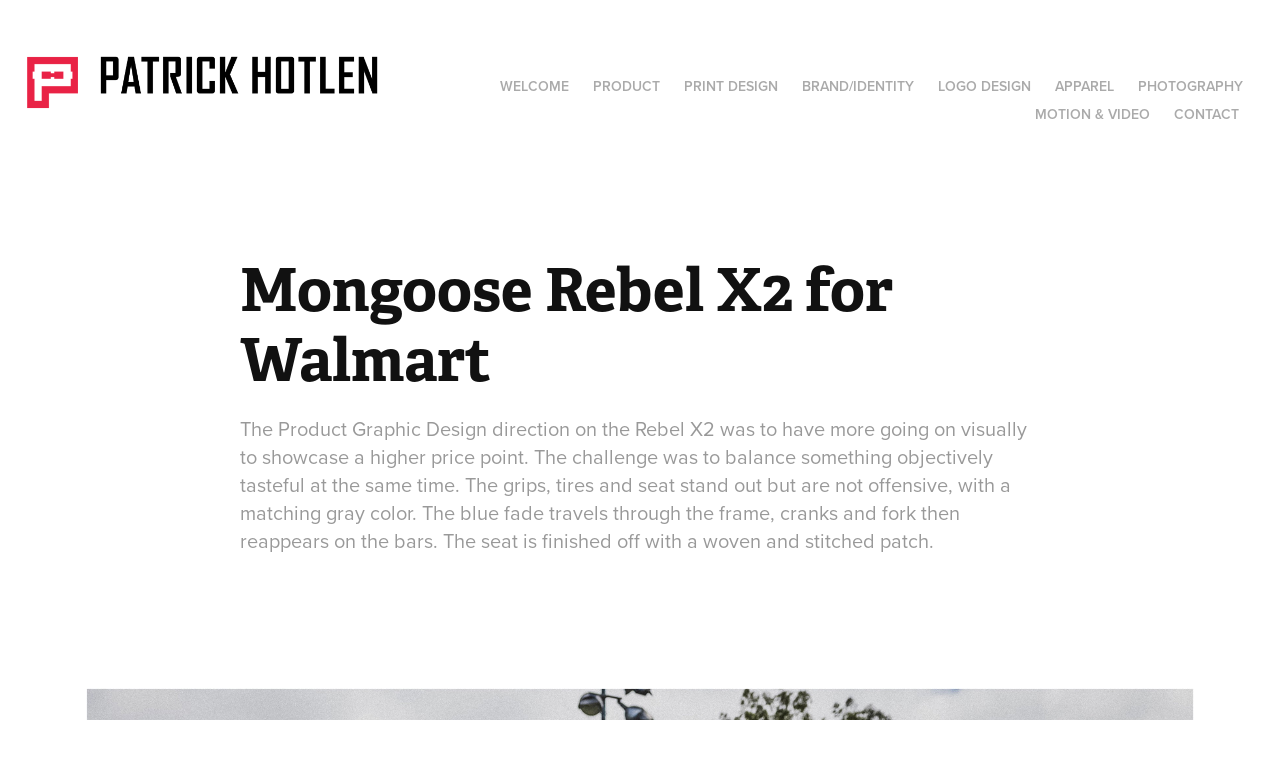

--- FILE ---
content_type: text/html; charset=utf-8
request_url: https://patrickhotlen.com/mongoose-rebel-x2-for-walmart
body_size: 3457
content:
<!DOCTYPE HTML>
<html lang="en-US">
<head>
  <meta charset="UTF-8" />
  <meta name="viewport" content="width=device-width, initial-scale=1" />
      <meta name="keywords"  content="bmx,brand,bycicle,graphic design,Logo Design,Mongoose Bikes,Product Graphic Design,sport,Adobe Portfolio" />
      <meta name="description"  content="The Product Graphic Design direction on the Rebel X2 was to have more going on visually to showcase a higher price point. The challenge was to balance something objectively tasteful at the same time. The grips, tires and seat stand out but are not offensive, with a matching gray color. The blue fade travels through the frame, cranks and fork then reappears on the bars. The seat is finished off with a woven and stitched patch." />
      <meta name="twitter:card"  content="summary_large_image" />
      <meta name="twitter:site"  content="@AdobePortfolio" />
      <meta  property="og:title" content="Patrick Hotlen - Mongoose Rebel X2 for Walmart" />
      <meta  property="og:description" content="The Product Graphic Design direction on the Rebel X2 was to have more going on visually to showcase a higher price point. The challenge was to balance something objectively tasteful at the same time. The grips, tires and seat stand out but are not offensive, with a matching gray color. The blue fade travels through the frame, cranks and fork then reappears on the bars. The seat is finished off with a woven and stitched patch." />
      <meta  property="og:image" content="https://cdn.myportfolio.com/8b3e853d-699e-40b1-ab22-8b3fd5937298/a849d5ef-459f-4bb9-badf-3395664cd7cd_rwc_345x254x1246x974x1246.jpg?h=840ffef8b6d8fe6ab0ef5a794c0b39b4" />
        <link rel="icon" href="https://cdn.myportfolio.com/8b3e853d-699e-40b1-ab22-8b3fd5937298/31de03ea-9068-4bec-8960-8aeedf68bf06_carw_1x1x32.jpg?h=c9acca6009de428d640fac5054acfef2" />
      <link rel="stylesheet" href="/dist/css/main.css" type="text/css" />
      <link rel="stylesheet" href="https://cdn.myportfolio.com/8b3e853d-699e-40b1-ab22-8b3fd5937298/717829a48b5fad64747b7bf2f577ae731686146054.css?h=cd9f1250ec88f7eaeced7f7e4b5cf710" type="text/css" />
    <link rel="canonical" href="https://patrickhotlen.com/mongoose-rebel-x2-for-walmart" />
      <title>Patrick Hotlen - Mongoose Rebel X2 for Walmart</title>
    <script type="text/javascript" src="//use.typekit.net/ik/[base64].js?cb=8dae7d4d979f383d5ca1dd118e49b6878a07c580" async onload="
    try {
      window.Typekit.load();
    } catch (e) {
      console.warn('Typekit not loaded.');
    }
    "></script>
</head>
  <body class="transition-enabled">  <div class='page-background-video page-background-video-with-panel'>
  </div>
  <div class="js-responsive-nav">
    <div class="responsive-nav has-social">
      <div class="close-responsive-click-area js-close-responsive-nav">
        <div class="close-responsive-button"></div>
      </div>
          <div class="nav-container">
            <nav data-hover-hint="nav">
      <div class="page-title">
        <a href="/welcome-1" >WELCOME</a>
      </div>
                <div class="gallery-title"><a href="/product" >Product</a></div>
                <div class="gallery-title"><a href="/print" >Print Design</a></div>
                <div class="gallery-title"><a href="/brandidentity" >Brand/Identity</a></div>
                <div class="gallery-title"><a href="/logo-design-1" >Logo Design</a></div>
                <div class="gallery-title"><a href="/apparel-design" >Apparel</a></div>
                <div class="gallery-title"><a href="/photography" >Photography</a></div>
                <div class="gallery-title"><a href="/motion-video-design" >Motion &amp; Video</a></div>
      <div class="page-title">
        <a href="/contact" >Contact</a>
      </div>
                <div class="social pf-nav-social" data-hover-hint="navSocialIcons">
                  <ul>
                  </ul>
                </div>
            </nav>
          </div>
    </div>
  </div>
  <div class="site-wrap cfix js-site-wrap">
    <div class="site-container">
      <div class="site-content e2e-site-content">
        <header class="site-header">
          <div class="logo-container">
              <div class="logo-wrap" data-hover-hint="logo">
                    <div class="logo e2e-site-logo-text logo-image  ">
    <a href="/work" class="image-normal image-link">
      <img src="https://cdn.myportfolio.com/8b3e853d-699e-40b1-ab22-8b3fd5937298/5f22f43f-eb3d-4d66-afe1-b7efd089abbf_rwc_41x0x2717x700x4096.png?h=8d3435cf1e6a9f5b16f155e60cffb73a" alt="Patrick Hotlen">
    </a>
</div>
              </div>
  <div class="hamburger-click-area js-hamburger">
    <div class="hamburger">
      <i></i>
      <i></i>
      <i></i>
    </div>
  </div>
          </div>
              <div class="nav-container">
                <nav data-hover-hint="nav">
      <div class="page-title">
        <a href="/welcome-1" >WELCOME</a>
      </div>
                <div class="gallery-title"><a href="/product" >Product</a></div>
                <div class="gallery-title"><a href="/print" >Print Design</a></div>
                <div class="gallery-title"><a href="/brandidentity" >Brand/Identity</a></div>
                <div class="gallery-title"><a href="/logo-design-1" >Logo Design</a></div>
                <div class="gallery-title"><a href="/apparel-design" >Apparel</a></div>
                <div class="gallery-title"><a href="/photography" >Photography</a></div>
                <div class="gallery-title"><a href="/motion-video-design" >Motion &amp; Video</a></div>
      <div class="page-title">
        <a href="/contact" >Contact</a>
      </div>
                    <div class="social pf-nav-social" data-hover-hint="navSocialIcons">
                      <ul>
                      </ul>
                    </div>
                </nav>
              </div>
        </header>
        <main>
  <div class="page-container" data-context="page.page.container" data-hover-hint="pageContainer">
    <section class="page standard-modules">
        <header class="page-header content" data-context="pages" data-identity="id:p63dae2ad6f38d09de6f74f6cd98a47a9930b2427398aed157b847" data-hover-hint="pageHeader" data-hover-hint-id="p63dae2ad6f38d09de6f74f6cd98a47a9930b2427398aed157b847">
            <h1 class="title preserve-whitespace e2e-site-logo-text">Mongoose Rebel X2 for Walmart</h1>
            <p class="description">The Product Graphic Design direction on the Rebel X2 was to have more going on visually to showcase a higher price point. The challenge was to balance something objectively tasteful at the same time. The grips, tires and seat stand out but are not offensive, with a matching gray color. The blue fade travels through the frame, cranks and fork then reappears on the bars. The seat is finished off with a woven and stitched patch.</p>
        </header>
      <div class="page-content js-page-content" data-context="pages" data-identity="id:p63dae2ad6f38d09de6f74f6cd98a47a9930b2427398aed157b847">
        <div id="project-canvas" class="js-project-modules modules content">
          <div id="project-modules">
              
              <div class="project-module module image project-module-image js-js-project-module" >

  

  
     <div class="js-lightbox" data-src="https://cdn.myportfolio.com/8b3e853d-699e-40b1-ab22-8b3fd5937298/beb0aa08-236f-4f29-956b-1aabefd04d0c.jpg?h=ff06e843525113b264313e48aa3d23e6">
           <img
             class="js-lazy e2e-site-project-module-image"
             src="[data-uri]"
             data-src="https://cdn.myportfolio.com/8b3e853d-699e-40b1-ab22-8b3fd5937298/beb0aa08-236f-4f29-956b-1aabefd04d0c_rw_1920.jpg?h=57588f529dababd33d61ca79906893d5"
             data-srcset="https://cdn.myportfolio.com/8b3e853d-699e-40b1-ab22-8b3fd5937298/beb0aa08-236f-4f29-956b-1aabefd04d0c_rw_600.jpg?h=93f32cc5c6df8ba19cd33b4e1a6f8ee4 600w,https://cdn.myportfolio.com/8b3e853d-699e-40b1-ab22-8b3fd5937298/beb0aa08-236f-4f29-956b-1aabefd04d0c_rw_1200.jpg?h=3c0937d7318b922c7d1ade490d49f126 1200w,https://cdn.myportfolio.com/8b3e853d-699e-40b1-ab22-8b3fd5937298/beb0aa08-236f-4f29-956b-1aabefd04d0c_rw_1920.jpg?h=57588f529dababd33d61ca79906893d5 1920w,"
             data-sizes="(max-width: 1920px) 100vw, 1920px"
             width="1920"
             height="0"
             style="padding-bottom: 129.33%; background: rgba(0, 0, 0, 0.03)"
             
           >
     </div>
  

</div>

              
              
              
              
              
              
              
              
              
              <div class="project-module module image project-module-image js-js-project-module" >

  

  
     <div class="js-lightbox" data-src="https://cdn.myportfolio.com/8b3e853d-699e-40b1-ab22-8b3fd5937298/65adcf0d-ae00-441d-9e62-b46bd21fd398.jpg?h=3ae32927fa6bb3b86c8f7dccad007179">
           <img
             class="js-lazy e2e-site-project-module-image"
             src="[data-uri]"
             data-src="https://cdn.myportfolio.com/8b3e853d-699e-40b1-ab22-8b3fd5937298/65adcf0d-ae00-441d-9e62-b46bd21fd398_rw_1920.jpg?h=2c6e6f0a4a34f99c10241ab0813719c5"
             data-srcset="https://cdn.myportfolio.com/8b3e853d-699e-40b1-ab22-8b3fd5937298/65adcf0d-ae00-441d-9e62-b46bd21fd398_rw_600.jpg?h=3bccd71de845b9c9d80f2e806a77c57c 600w,https://cdn.myportfolio.com/8b3e853d-699e-40b1-ab22-8b3fd5937298/65adcf0d-ae00-441d-9e62-b46bd21fd398_rw_1200.jpg?h=dc3f49203b57945bca826d74f812b08f 1200w,https://cdn.myportfolio.com/8b3e853d-699e-40b1-ab22-8b3fd5937298/65adcf0d-ae00-441d-9e62-b46bd21fd398_rw_1920.jpg?h=2c6e6f0a4a34f99c10241ab0813719c5 1920w,"
             data-sizes="(max-width: 1920px) 100vw, 1920px"
             width="1920"
             height="0"
             style="padding-bottom: 129.33%; background: rgba(0, 0, 0, 0.03)"
             
           >
     </div>
  

</div>

              
              
              
              
              
              
              
              
          </div>
        </div>
      </div>
    </section>
        <section class="back-to-top" data-hover-hint="backToTop">
          <a href="#"><span class="arrow">&uarr;</span><span class="preserve-whitespace">Back to Top</span></a>
        </section>
        <a class="back-to-top-fixed js-back-to-top back-to-top-fixed-with-panel" data-hover-hint="backToTop" data-hover-hint-placement="top-start" href="#">
          <svg version="1.1" id="Layer_1" xmlns="http://www.w3.org/2000/svg" xmlns:xlink="http://www.w3.org/1999/xlink" x="0px" y="0px"
           viewBox="0 0 26 26" style="enable-background:new 0 0 26 26;" xml:space="preserve" class="icon icon-back-to-top">
          <g>
            <path d="M13.8,1.3L21.6,9c0.1,0.1,0.1,0.3,0.2,0.4c0.1,0.1,0.1,0.3,0.1,0.4s0,0.3-0.1,0.4c-0.1,0.1-0.1,0.3-0.3,0.4
              c-0.1,0.1-0.2,0.2-0.4,0.3c-0.2,0.1-0.3,0.1-0.4,0.1c-0.1,0-0.3,0-0.4-0.1c-0.2-0.1-0.3-0.2-0.4-0.3L14.2,5l0,19.1
              c0,0.2-0.1,0.3-0.1,0.5c0,0.1-0.1,0.3-0.3,0.4c-0.1,0.1-0.2,0.2-0.4,0.3c-0.1,0.1-0.3,0.1-0.5,0.1c-0.1,0-0.3,0-0.4-0.1
              c-0.1-0.1-0.3-0.1-0.4-0.3c-0.1-0.1-0.2-0.2-0.3-0.4c-0.1-0.1-0.1-0.3-0.1-0.5l0-19.1l-5.7,5.7C6,10.8,5.8,10.9,5.7,11
              c-0.1,0.1-0.3,0.1-0.4,0.1c-0.2,0-0.3,0-0.4-0.1c-0.1-0.1-0.3-0.2-0.4-0.3c-0.1-0.1-0.1-0.2-0.2-0.4C4.1,10.2,4,10.1,4.1,9.9
              c0-0.1,0-0.3,0.1-0.4c0-0.1,0.1-0.3,0.3-0.4l7.7-7.8c0.1,0,0.2-0.1,0.2-0.1c0,0,0.1-0.1,0.2-0.1c0.1,0,0.2,0,0.2-0.1
              c0.1,0,0.1,0,0.2,0c0,0,0.1,0,0.2,0c0.1,0,0.2,0,0.2,0.1c0.1,0,0.1,0.1,0.2,0.1C13.7,1.2,13.8,1.2,13.8,1.3z"/>
          </g>
          </svg>
        </a>
  </div>
              <footer class="site-footer" data-hover-hint="footer">
                <div class="footer-text">
                  Powered by <a href="http://portfolio.adobe.com" target="_blank">Adobe Portfolio</a>
                </div>
              </footer>
        </main>
      </div>
    </div>
  </div>
</body>
<script type="text/javascript">
  // fix for Safari's back/forward cache
  window.onpageshow = function(e) {
    if (e.persisted) { window.location.reload(); }
  };
</script>
  <script type="text/javascript">var __config__ = {"page_id":"p63dae2ad6f38d09de6f74f6cd98a47a9930b2427398aed157b847","theme":{"name":"geometric"},"pageTransition":true,"linkTransition":true,"disableDownload":false,"localizedValidationMessages":{"required":"This field is required","Email":"This field must be a valid email address"},"lightbox":{"enabled":true,"color":{"opacity":0.94,"hex":"#fff"}},"cookie_banner":{"enabled":false}};</script>
  <script type="text/javascript" src="/site/translations?cb=8dae7d4d979f383d5ca1dd118e49b6878a07c580"></script>
  <script type="text/javascript" src="/dist/js/main.js?cb=8dae7d4d979f383d5ca1dd118e49b6878a07c580"></script>
</html>
